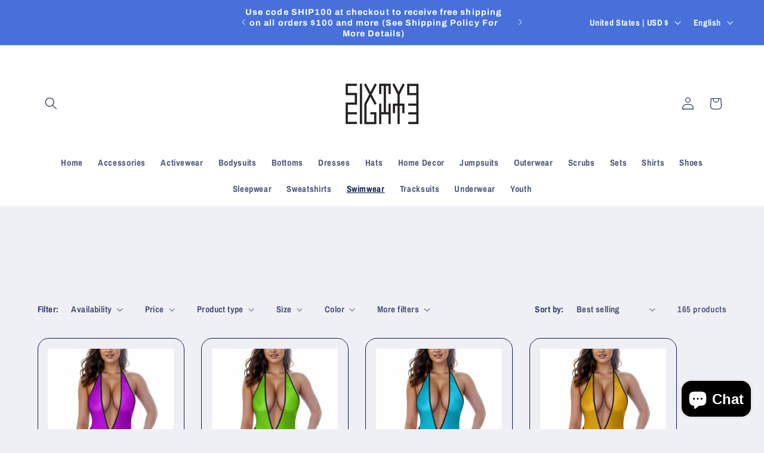

--- FILE ---
content_type: text/javascript
request_url: https://cdn.shopify.com/extensions/019bb164-6c32-747a-b50b-1f35604056f2/shopify-app-extensions-ui-97/assets/searchClassic-6Hjw01I4.js
body_size: 60
content:
import{w as m,c as g,R as h,j as s}from"./request-DZErBNoj.js";import{S as j,F as k,L as x,D as _}from"./Loading-BH-WtGIv.js";import"./dayjs.min-CYhRW95y.js";import"./localizedFormat-BujLvlya.js";const f=i=>{const{designMode:t,settings:e,translationConfig:a,trackingPageConfig:o,orderDetail:c,hasError:n,isLoading:r,uploadMarketing:l,goTrack:d,goBack:p}=i;return s.jsx("div",{className:"track123-classic-search-wrapper page-width",children:(a==null?void 0:a.order_lookup_section)&&s.jsxs(s.Fragment,{children:[s.jsx("div",{className:"track123-classic-form-wrapper",children:s.jsx(k,{type:"classic",designMode:t,settings:e,translationConfig:a,goTrack:d})}),s.jsxs("div",{className:"track123-classic-main-wrapper",children:[r&&s.jsx(x,{settings:e}),!r&&n&&s.jsx("div",{className:"track123-error-content",children:a.shipping_details.no_tracking_info_text}),!r&&c&&s.jsx(_,{settings:e,translationConfig:a,trackingPageConfig:o,orderDetail:c,uploadMarketing:l,goBack:p})]})]})})},u=j(f),w=m(u,h,g,{props:{settings:"json",designMode:"boolean"}});customElements.define("track123-search-classic",w);


--- FILE ---
content_type: text/javascript
request_url: https://cdn.shopify.com/extensions/019bb164-6c32-747a-b50b-1f35604056f2/shopify-app-extensions-ui-97/assets/dayjs.min-CYhRW95y.js
body_size: 2106
content:
import{h as Q,k as K}from"./request-DZErBNoj.js";var E={exports:{}};(function(V,X){(function(W,k){V.exports=k()})(Q,function(){var W=1e3,k=6e4,N=36e5,A="millisecond",S="second",w="minute",O="hour",M="day",T="week",m="month",U="quarter",v="year",_="date",J="Invalid Date",q=/^(\d{4})[-/]?(\d{1,2})?[-/]?(\d{0,2})[Tt\s]*(\d{1,2})?:?(\d{1,2})?:?(\d{1,2})?[.:]?(\d+)?$/,B=/\[([^\]]+)]|Y{1,4}|M{1,4}|D{1,2}|d{1,4}|H{1,2}|h{1,2}|a|A|m{1,2}|s{1,2}|Z{1,2}|SSS/g,G={name:"en",weekdays:"Sunday_Monday_Tuesday_Wednesday_Thursday_Friday_Saturday".split("_"),months:"January_February_March_April_May_June_July_August_September_October_November_December".split("_"),ordinal:function(s){var n=["th","st","nd","rd"],t=s%100;return"["+s+(n[(t-20)%10]||n[t]||n[0])+"]"}},I=function(s,n,t){var r=String(s);return!r||r.length>=n?s:""+Array(n+1-r.length).join(t)+s},P={s:I,z:function(s){var n=-s.utcOffset(),t=Math.abs(n),r=Math.floor(t/60),e=t%60;return(n<=0?"+":"-")+I(r,2,"0")+":"+I(e,2,"0")},m:function s(n,t){if(n.date()<t.date())return-s(t,n);var r=12*(t.year()-n.year())+(t.month()-n.month()),e=n.clone().add(r,m),i=t-e<0,u=n.clone().add(r+(i?-1:1),m);return+(-(r+(t-e)/(i?e-u:u-e))||0)},a:function(s){return s<0?Math.ceil(s)||0:Math.floor(s)},p:function(s){return{M:m,y:v,w:T,d:M,D:_,h:O,m:w,s:S,ms:A,Q:U}[s]||String(s||"").toLowerCase().replace(/s$/,"")},u:function(s){return s===void 0}},x="en",D={};D[x]=G;var Z="$isDayjsObject",F=function(s){return s instanceof C||!(!s||!s[Z])},j=function s(n,t,r){var e;if(!n)return x;if(typeof n=="string"){var i=n.toLowerCase();D[i]&&(e=i),t&&(D[i]=t,e=i);var u=n.split("-");if(!e&&u.length>1)return s(u[0])}else{var o=n.name;D[o]=n,e=o}return!r&&e&&(x=e),e||!r&&x},f=function(s,n){if(F(s))return s.clone();var t=typeof n=="object"?n:{};return t.date=s,t.args=arguments,new C(t)},a=P;a.l=j,a.i=F,a.w=function(s,n){return f(s,{locale:n.$L,utc:n.$u,x:n.$x,$offset:n.$offset})};var C=function(){function s(t){this.$L=j(t.locale,null,!0),this.parse(t),this.$x=this.$x||t.x||{},this[Z]=!0}var n=s.prototype;return n.parse=function(t){this.$d=function(r){var e=r.date,i=r.utc;if(e===null)return new Date(NaN);if(a.u(e))return new Date;if(e instanceof Date)return new Date(e);if(typeof e=="string"&&!/Z$/i.test(e)){var u=e.match(q);if(u){var o=u[2]-1||0,c=(u[7]||"0").substring(0,3);return i?new Date(Date.UTC(u[1],o,u[3]||1,u[4]||0,u[5]||0,u[6]||0,c)):new Date(u[1],o,u[3]||1,u[4]||0,u[5]||0,u[6]||0,c)}}return new Date(e)}(t),this.init()},n.init=function(){var t=this.$d;this.$y=t.getFullYear(),this.$M=t.getMonth(),this.$D=t.getDate(),this.$W=t.getDay(),this.$H=t.getHours(),this.$m=t.getMinutes(),this.$s=t.getSeconds(),this.$ms=t.getMilliseconds()},n.$utils=function(){return a},n.isValid=function(){return this.$d.toString()!==J},n.isSame=function(t,r){var e=f(t);return this.startOf(r)<=e&&e<=this.endOf(r)},n.isAfter=function(t,r){return f(t)<this.startOf(r)},n.isBefore=function(t,r){return this.endOf(r)<f(t)},n.$g=function(t,r,e){return a.u(t)?this[r]:this.set(e,t)},n.unix=function(){return Math.floor(this.valueOf()/1e3)},n.valueOf=function(){return this.$d.getTime()},n.startOf=function(t,r){var e=this,i=!!a.u(r)||r,u=a.p(t),o=function(p,$){var y=a.w(e.$u?Date.UTC(e.$y,$,p):new Date(e.$y,$,p),e);return i?y:y.endOf(M)},c=function(p,$){return a.w(e.toDate()[p].apply(e.toDate("s"),(i?[0,0,0,0]:[23,59,59,999]).slice($)),e)},h=this.$W,d=this.$M,l=this.$D,b="set"+(this.$u?"UTC":"");switch(u){case v:return i?o(1,0):o(31,11);case m:return i?o(1,d):o(0,d+1);case T:var g=this.$locale().weekStart||0,Y=(h<g?h+7:h)-g;return o(i?l-Y:l+(6-Y),d);case M:case _:return c(b+"Hours",0);case O:return c(b+"Minutes",1);case w:return c(b+"Seconds",2);case S:return c(b+"Milliseconds",3);default:return this.clone()}},n.endOf=function(t){return this.startOf(t,!1)},n.$set=function(t,r){var e,i=a.p(t),u="set"+(this.$u?"UTC":""),o=(e={},e[M]=u+"Date",e[_]=u+"Date",e[m]=u+"Month",e[v]=u+"FullYear",e[O]=u+"Hours",e[w]=u+"Minutes",e[S]=u+"Seconds",e[A]=u+"Milliseconds",e)[i],c=i===M?this.$D+(r-this.$W):r;if(i===m||i===v){var h=this.clone().set(_,1);h.$d[o](c),h.init(),this.$d=h.set(_,Math.min(this.$D,h.daysInMonth())).$d}else o&&this.$d[o](c);return this.init(),this},n.set=function(t,r){return this.clone().$set(t,r)},n.get=function(t){return this[a.p(t)]()},n.add=function(t,r){var e,i=this;t=Number(t);var u=a.p(r),o=function(d){var l=f(i);return a.w(l.date(l.date()+Math.round(d*t)),i)};if(u===m)return this.set(m,this.$M+t);if(u===v)return this.set(v,this.$y+t);if(u===M)return o(1);if(u===T)return o(7);var c=(e={},e[w]=k,e[O]=N,e[S]=W,e)[u]||1,h=this.$d.getTime()+t*c;return a.w(h,this)},n.subtract=function(t,r){return this.add(-1*t,r)},n.format=function(t){var r=this,e=this.$locale();if(!this.isValid())return e.invalidDate||J;var i=t||"YYYY-MM-DDTHH:mm:ssZ",u=a.z(this),o=this.$H,c=this.$m,h=this.$M,d=e.weekdays,l=e.months,b=e.meridiem,g=function($,y,H,L){return $&&($[y]||$(r,i))||H[y].slice(0,L)},Y=function($){return a.s(o%12||12,$,"0")},p=b||function($,y,H){var L=$<12?"AM":"PM";return H?L.toLowerCase():L};return i.replace(B,function($,y){return y||function(H){switch(H){case"YY":return String(r.$y).slice(-2);case"YYYY":return a.s(r.$y,4,"0");case"M":return h+1;case"MM":return a.s(h+1,2,"0");case"MMM":return g(e.monthsShort,h,l,3);case"MMMM":return g(l,h);case"D":return r.$D;case"DD":return a.s(r.$D,2,"0");case"d":return String(r.$W);case"dd":return g(e.weekdaysMin,r.$W,d,2);case"ddd":return g(e.weekdaysShort,r.$W,d,3);case"dddd":return d[r.$W];case"H":return String(o);case"HH":return a.s(o,2,"0");case"h":return Y(1);case"hh":return Y(2);case"a":return p(o,c,!0);case"A":return p(o,c,!1);case"m":return String(c);case"mm":return a.s(c,2,"0");case"s":return String(r.$s);case"ss":return a.s(r.$s,2,"0");case"SSS":return a.s(r.$ms,3,"0");case"Z":return u}return null}($)||u.replace(":","")})},n.utcOffset=function(){return 15*-Math.round(this.$d.getTimezoneOffset()/15)},n.diff=function(t,r,e){var i,u=this,o=a.p(r),c=f(t),h=(c.utcOffset()-this.utcOffset())*k,d=this-c,l=function(){return a.m(u,c)};switch(o){case v:i=l()/12;break;case m:i=l();break;case U:i=l()/3;break;case T:i=(d-h)/6048e5;break;case M:i=(d-h)/864e5;break;case O:i=d/N;break;case w:i=d/k;break;case S:i=d/W;break;default:i=d}return e?i:a.a(i)},n.daysInMonth=function(){return this.endOf(m).$D},n.$locale=function(){return D[this.$L]},n.locale=function(t,r){if(!t)return this.$L;var e=this.clone(),i=j(t,r,!0);return i&&(e.$L=i),e},n.clone=function(){return a.w(this.$d,this)},n.toDate=function(){return new Date(this.valueOf())},n.toJSON=function(){return this.isValid()?this.toISOString():null},n.toISOString=function(){return this.$d.toISOString()},n.toString=function(){return this.$d.toUTCString()},s}(),z=C.prototype;return f.prototype=z,[["$ms",A],["$s",S],["$m",w],["$H",O],["$W",M],["$M",m],["$y",v],["$D",_]].forEach(function(s){z[s[1]]=function(n){return this.$g(n,s[0],s[1])}}),f.extend=function(s,n){return s.$i||(s(n,C,f),s.$i=!0),f},f.locale=j,f.isDayjs=F,f.unix=function(s){return f(1e3*s)},f.en=D[x],f.Ls=D,f.p={},f})})(E);var R=E.exports;const et=K(R);export{R as a,et as d};
